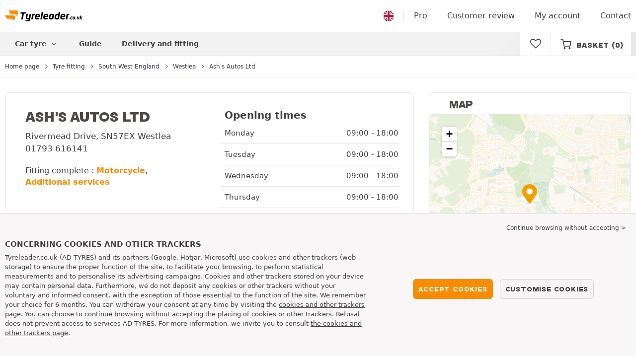

--- FILE ---
content_type: text/html; charset=UTF-8
request_url: https://fitting.tyreleader.co.uk/south-west-england/swindon-westlea/32666
body_size: 7784
content:

<!DOCTYPE html>
<html lang="en-GB">
<head>
    <script>
        window.SITE_CDN_ASSETS = 'https\u003A\/\/cdn.tiresleader.com';
        window.dataLayer = window.dataLayer || [];
        window.FETCH_WITH_CREDENTIALS = true;
            </script><script>
            dataLayer.push({'ad_storage': 'denied', 'analytics_storage': 'denied', 'functional_storage': 'denied'});
            (function(w,d,s,l,i){w[l]=w[l]||[];w[l].push({'gtm.start':
                    new Date().getTime(),event:'gtm.js'});var f=d.getElementsByTagName(s)[0],
                j=d.createElement(s),dl=l!='dataLayer'?'&l='+l:'';j.async=true;j.src=
                'https://www.googletagmanager.com/gtm.js?id='+i+dl;f.parentNode.insertBefore(j,f);
            })(window,document,'script','dataLayer','GTM-TQFRQJ4');
        </script>
        <link href="https://www.googletagmanager.com" rel="preconnect" crossorigin>
        <link rel="dns-prefetch" href="https://www.googletagmanager.com"><meta charset="UTF-8">
            <meta name="viewport" content="width=device-width, initial-scale=1">
        <meta name="format-detection" content="telephone=no">
    <link rel="preconnect" href="https://cdn.tiresleader.com" />
    <link rel="preload" href="https://cdn.tiresleader.com/build/fonts/fontello.75558700.woff2" as="font" type="font/woff2" crossorigin="anonymous" />
    <link rel="preload" href="https://cdn.tiresleader.com/build/fonts/humansans-black.92a20098.woff2" as="font" type="font/woff2" crossorigin="anonymous" />
            <title>Tyre fitting in Westlea, Ash&#039;s Autos Ltd - TyreLeader.co.uk</title>
        <meta name="description" content="Ash&#039;s Autos Ltd deals with tyre fitting in Westlea (SN57EX). View the opening times, rates and reviews before making your decision"/>

    <link rel="apple-touch-icon" sizes="57x57" href="https://cdn.tiresleader.com/static/img/favicon/orange/57x57.png">
    <link rel="apple-touch-icon" sizes="60x60" href="https://cdn.tiresleader.com/static/img/favicon/orange/60x60.png">
    <link rel="apple-touch-icon" sizes="72x72" href="https://cdn.tiresleader.com/static/img/favicon/orange/72x72.png">
    <link rel="apple-touch-icon" sizes="76x76" href="https://cdn.tiresleader.com/static/img/favicon/orange/76x76.png">
    <link rel="apple-touch-icon" sizes="114x114" href="https://cdn.tiresleader.com/static/img/favicon/orange/114x114.png">
    <link rel="apple-touch-icon" sizes="120x120" href="https://cdn.tiresleader.com/static/img/favicon/orange/120x120.png">
    <link rel="apple-touch-icon" sizes="144x144" href="https://cdn.tiresleader.com/static/img/favicon/orange/144x144.png">
    <link rel="apple-touch-icon" sizes="152x152" href="https://cdn.tiresleader.com/static/img/favicon/orange/152x152.png">
    <link rel="apple-touch-icon" sizes="180x180" href="https://cdn.tiresleader.com/static/img/favicon/orange/180x180.png">
    <link rel="icon" type="image/png" sizes="16x16" href="https://cdn.tiresleader.com/static/img/favicon/orange/16x16.png">
    <link rel="icon" type="image/png" sizes="32x32" href="https://cdn.tiresleader.com/static/img/favicon/orange/32x32.png">
    <link rel="icon" type="image/png" sizes="96x96" href="https://cdn.tiresleader.com/static/img/favicon/orange/96x96.png">
    <link rel="icon" type="image/png" sizes="192x192" href="https://cdn.tiresleader.com/static/img/favicon/orange/192x192.png">
    <link rel="mask-icon" href="https://cdn.tiresleader.com/static/img/favicon/orange/safari-pinned-tab.svg" color="#fb8c00">
    <meta name="msapplication-TileColor" content="#da532c">
    <meta name="msapplication-TileImage" content="https://cdn.tiresleader.com/static/img/favicon/orange/144x144.png">

            <link rel="canonical" href="https://fitting.tyreleader.co.uk/south-west-england/swindon-westlea/32666"/>
    
    
                
            
    
                <link rel="stylesheet" href="https://cdn.tiresleader.com/build/fonts.3ee41b07.css">
        <link rel="stylesheet" href="https://cdn.tiresleader.com/build/app.b9277063.css">
    
    <link rel="stylesheet" href="https://cdn.tiresleader.com/build/garage.a55c0150.css">

            <script src="https://cdn.tiresleader.com/build/runtime.7278d866.js" defer></script><script src="https://cdn.tiresleader.com/build/3066.529b0ec1.js" defer></script><script src="https://cdn.tiresleader.com/build/3063.9d73ba53.js" defer></script><script src="https://cdn.tiresleader.com/build/8126.4986e67a.js" defer></script><script src="https://cdn.tiresleader.com/build/2656.8ed27da5.js" defer></script><script src="https://cdn.tiresleader.com/build/app.f225c5ef.js" defer></script>
    </head>
<body class="lang-en page-garage">
    <noscript><iframe src="https://www.googletagmanager.com/ns.html?id=GTM-TQFRQJ4&ad_storage=denied&analytics_storage=denied&functional_storage=denied" height="0" width="0" style="display:none;visibility:hidden"></iframe></noscript>
    <header class="main-header bg-white">
        

<div data-controller="menu-mobile" data-menu-mobile-url-value="https://www.tyreleader.co.uk/ajax/menu">
    <div class="container-xl d-flex align-items-center">
        <div class="toggle-menu d-md-none" data-action="click->menu-mobile#toggle">
            <div></div>
        </div>
        <div class="main-header__logo w-100 d-flex justify-content-center d-md-block" itemscope itemtype="https://schema.org/Organization">
            <a href="//www.tyreleader.co.uk/" itemprop="url">
                <picture>
                    <source srcset="https://cdn.tiresleader.com/build/images/common/logo/site/orange/tyreleader.co.uk.webp 1x, https://cdn.tiresleader.com/build/images/common/logo/site/orange/tyreleader.co.uk.svg 2x" type="image/webp" />
                    <img src="https://cdn.tiresleader.com/build/images/common/logo/site/orange/tyreleader.co.uk.png" class="d-block img-fluid" alt="tyreleader.co.uk" width="156" height="22" itemprop="logo"/>
                </picture>
            </a>
        </div>
        <div class="main-header__top__menu d-none d-md-flex ms-auto">
            <a href="//www.tyreleader.co.uk/country" class="main-header__top--flag">
                <img src="https://cdn.tiresleader.com/build/images/common/flag/flags-icons/1x1/gb.svg" loading="lazy" alt="GREAT-BRITAIN" width="22" height="22"/>
            </a>
                            <a href="//www.tyreleader.co.uk/pro/">Pro</a>
            
            <a href="//www.tyreleader.co.uk/reviews">Customer review</a>

                            <a href="//www.tyreleader.co.uk/my-account/">My account</a>
                <a href="//www.tyreleader.co.uk/contact">Contact</a>
                    </div>

        
        <div class="main-header__top__menu d-flex d-md-none">
            <a
                href="//www.tyreleader.co.uk/favorites"
                class="favorites-icon"
                data-favorites="0"
                data-controller="favorites--toggle"
                data-action="toggle_favorite@window->favorites--toggle#updateCounter"
            >
                <i class="fa"></i>
            </a>
        </div>

        <div class="main-header__top__menu d-flex d-md-none">
            <a href="//www.tyreleader.co.uk/cart/">
                <i
                    class="fa fa-cart"
                    data-counter=""
                    data-controller="counter" data-counter-run-value="false" data-counter-path-value="//www.tyreleader.co.uk/ajax/cart/counter" data-counter-mobile-value="true" data-counter-zero-value="1" data-counter-dispatch-value="cart"
                    data-action="emitter:counter-cart@window->counter#refresh emitter:update-badge-cart@window->counter#refresh"
                ></i>
            </a>
        </div>
    </div>
    <div class="main-header__menu position-relative">
        <div class="container-xl d-flex">
                                                            
<nav class="main-header__menu__nav fw-bold" data-controller="toggle menu" data-toggle-selectors-value="[{&quot;menu--hover&quot;:&quot;body&quot;}]" data-menu-selector-value=".nav-item__active">
    <ul class="d-flex h-100 align-items-center" data-menu-target="scroller">
        <li class="d-none d-lg-flex menu-hover" data-action="mouseenter->toggle#add mouseleave->toggle#remove">
            <a  role="button" class="menu-hover__title">
                Car tyre
                <i class="fa fa-angle-down"></i>
            </a>
            
<div class="menu-hover__content">
                    <div >
            <a href="https://www.tyreleader.co.uk/car-tyres/">
                Search by size
            </a>
            <a href="https://www.tyreleader.co.uk/car-tyres/">
                Search by brand
            </a>
            <a href="https://cars.tyreleader.co.uk/tyres/">
                Search by vehicle
            </a>
        </div>
                    </div>

        </li>

        
        
        <li class="d-lg-none">
            <a href="//www.tyreleader.co.uk/car-tyres/">
                Car
            </a>
        </li>

        
        
        
        
        
        
        
        <li>
            <a href="//www.tyreleader.co.uk/tyres-advices/">
                Guide
            </a>
        </li>

        <li>
            <a class="nav-item__active" href="/">
                Delivery and fitting
            </a>
        </li>
    </ul>
</nav>

            <div class="d-none d-md-flex ms-auto bg-white">
                
                <div class="main-header__user-item d-flex align-items-center">
                    <a
                        href="//www.tyreleader.co.uk/favorites"
                        class="favorites-icon"
                        data-favorites="0"
                        data-controller="favorites--toggle"
                        data-action="toggle_favorite@window->favorites--toggle#updateCounter"
                    >
                        <i class="fa"></i>
                    </a>
                </div>
                <div
                        class="main-header__user-item d-flex align-items-center position-relative"
                        data-controller="cart--popover" data-cart--popover-url-value="//www.tyreleader.co.uk/ajax/cart/resume-product" data-cart--popover-reload-value="1" data-cart--popover-default-reload-value="false" data-cart--popover-loading-class="text-center"
                        data-action="emitter:update-badge-cart@window->cart--popover#refresh emitter:counter-cart->cart--popover#cartIsEmpty"
                >
                    <a href="//www.tyreleader.co.uk/cart/" class="font-heading text-uppercase">
                        <i class="fa fa-cart"></i>
                        <span class="d-none d-xl-inline">Basket</span>
                        <span
                                data-controller="counter" data-counter-run-value="false" data-counter-path-value="//www.tyreleader.co.uk/ajax/cart/counter" data-counter-prefix-value="(" data-counter-suffix-value=")" data-counter-zero-value="1" data-counter-dispatch-value="cart"
                                data-action="emitter:update-badge-cart@window->counter#refresh"
                        >
                                                            (0)
                                                    </span>
                    </a>
                    <div class="cart-popover popover__list d-none fw-normal text-body font-reset" data-cart--popover-target="content">
                        <div class="text-center px-4 py-4">
                            Your cart is empty
                        </div>
                    </div>
                </div>
            </div>
        </div>
    </div>
</div>

    </header>
<div class="main-container">
                <div class="border-bottom">
            <div class="container">
                    
    


    <nav aria-label="breadcrumb" class="d-flex align-items-center breadcrumb " >
                <ol class="d-flex align-items-center flex-wrap" itemscope itemtype="https://schema.org/BreadcrumbList">
                                    <li class="breadcrumb__item" itemscope itemprop="itemListElement" itemtype="https://schema.org/ListItem">
                    <a itemprop="item" href="//www.tyreleader.co.uk/" title="Home page">
                <span itemprop="name">Home page</span>
            </a>
                <i class="fa fa-angle-right"></i>
        <meta itemprop="position" content="1" />
    </li>

                                    <li class="breadcrumb__item" itemscope itemprop="itemListElement" itemtype="https://schema.org/ListItem">
                    <a itemprop="item" href="/" title="Tyre fitting">
                <span itemprop="name">Tyre fitting</span>
            </a>
                <i class="fa fa-angle-right"></i>
        <meta itemprop="position" content="2" />
    </li>

                                    <li class="breadcrumb__item" itemscope itemprop="itemListElement" itemtype="https://schema.org/ListItem">
                    <a itemprop="item" href="/south-west-england/" title="South West England">
                <span itemprop="name">South West England</span>
            </a>
                <i class="fa fa-angle-right"></i>
        <meta itemprop="position" content="3" />
    </li>

                                    <li class="breadcrumb__item" itemscope itemprop="itemListElement" itemtype="https://schema.org/ListItem">
                    <a itemprop="item" href="/south-west-england/swindon-westlea" title="Westlea">
                <span itemprop="name">Westlea</span>
            </a>
                <i class="fa fa-angle-right"></i>
        <meta itemprop="position" content="4" />
    </li>

                                    <li class="breadcrumb__item" itemscope itemprop="itemListElement" itemtype="https://schema.org/ListItem">
                    <span itemprop="name">Ash&#039;s Autos Ltd</span>
                
        <meta itemprop="position" content="5" />
    </li>

                    </ol>
    </nav>


            </div>
        </div>
            <div
            class="container py-3"
            data-controller="garage-maps scrollto" data-garage-maps-latitude-value="51.56877518" data-garage-maps-longitude-value="-1.82386816" data-garage-maps-zoom-value="13" data-garage-maps-country-value="gb"
            data-id="32666"
            data-name="Ash&#039;s Autos Ltd"
            data-latitude="51.56877518"
            data-longitude="-1.82386816"
            data-infowindow="ASH&#039;S AUTOS LTD"
            data-garage-maps-target="garage"
    >
        <div class="row" itemscope itemtype="https://schema.org/AutomotiveBusiness">
            <div class="col-12 col-lg-8 pe-2 garage-col-left">
                <div class="garage-block-content rounded-bordered mb-2 pb-0">
                    <div class="row">
                        <div class="col-12 col-lg-6">
                            <div class="px-2">
                                <h1 class="h3 pt-1 mb-0" itemprop="name">Ash&#039;s Autos Ltd</h1>
                                
                                <div class="pt-1">
                                    <div itemprop="address">
                                        Rivermead Drive, SN57EX Westlea
                                    </div>
                                                                            <span itemprop="telephone">01793 616141</span>
                                                                    </div>

                                
                                
                                                                    <div class="mt-2 mb-2 fs-medium">
                                        Fitting complete :
                                                                                <a
                                                role="button"
                                                class="fw-medium"
                                                data-href="#moto"
                                                data-action="scrollto#go"
                                        >Motorcycle</a>,                                                                                 <a
                                                role="button"
                                                class="fw-medium"
                                                data-href="#options"
                                                data-action="scrollto#go"
                                        >Additional services</a>                                                                            </div>
                                
                                <div class="mt-1 mb-lg-3 d-flex">
                                                                                                        </div>
                            </div>
                        </div>
                        <div class="col-12 col-lg-6">
                            <div class="garage-infos-background px-2 pt-1">
                                                                    <div class="mb-2">
                                        <div class="fw-bold fs-xlarge">
                                            Opening times
                                        </div>
                                                                                    <div class="row py-1 fs-small border-bottom">
                                                <div class="garage-schedule__day">
                                                    Monday
                                                </div>
                                                <div class="col">
                                                    <div class="row text-end">
                                                                                                                                                                                    <div class="px-0">
                                                                                                                                            <span>09:00 -</span>
                                                                    
                                                                    
                                                                    
                                                                                                                                            18:00
                                                                                                                                    </div>
                                                                                                                                                                        </div>
                                                </div>
                                            </div>
                                                                                    <div class="row py-1 fs-small border-bottom">
                                                <div class="garage-schedule__day">
                                                    Tuesday
                                                </div>
                                                <div class="col">
                                                    <div class="row text-end">
                                                                                                                                                                                    <div class="px-0">
                                                                                                                                            <span>09:00 -</span>
                                                                    
                                                                    
                                                                    
                                                                                                                                            18:00
                                                                                                                                    </div>
                                                                                                                                                                        </div>
                                                </div>
                                            </div>
                                                                                    <div class="row py-1 fs-small border-bottom">
                                                <div class="garage-schedule__day">
                                                    Wednesday
                                                </div>
                                                <div class="col">
                                                    <div class="row text-end">
                                                                                                                                                                                    <div class="px-0">
                                                                                                                                            <span>09:00 -</span>
                                                                    
                                                                    
                                                                    
                                                                                                                                            18:00
                                                                                                                                    </div>
                                                                                                                                                                        </div>
                                                </div>
                                            </div>
                                                                                    <div class="row py-1 fs-small border-bottom">
                                                <div class="garage-schedule__day">
                                                    Thursday
                                                </div>
                                                <div class="col">
                                                    <div class="row text-end">
                                                                                                                                                                                    <div class="px-0">
                                                                                                                                            <span>09:00 -</span>
                                                                    
                                                                    
                                                                    
                                                                                                                                            18:00
                                                                                                                                    </div>
                                                                                                                                                                        </div>
                                                </div>
                                            </div>
                                                                                    <div class="row py-1 fs-small border-bottom">
                                                <div class="garage-schedule__day">
                                                    Friday
                                                </div>
                                                <div class="col">
                                                    <div class="row text-end">
                                                                                                                                                                                    <div class="px-0">
                                                                                                                                            <span>09:00 -</span>
                                                                    
                                                                    
                                                                    
                                                                                                                                            18:00
                                                                                                                                    </div>
                                                                                                                                                                        </div>
                                                </div>
                                            </div>
                                                                                    <div class="row py-1 fs-small border-bottom">
                                                <div class="garage-schedule__day">
                                                    Saturday
                                                </div>
                                                <div class="col">
                                                    <div class="row text-end">
                                                                                                                                                                                    <div class="px-0">
                                                                                                                                            <span>09:00 -</span>
                                                                    
                                                                    
                                                                    
                                                                                                                                            18:00
                                                                                                                                    </div>
                                                                                                                                                                        </div>
                                                </div>
                                            </div>
                                                                                    <div class="row py-1 fs-small border-bottom">
                                                <div class="garage-schedule__day">
                                                    Sunday
                                                </div>
                                                <div class="col">
                                                    <div class="row text-end">
                                                                                                                    <div class="px-0">Closed</div>
                                                                                                            </div>
                                                </div>
                                            </div>
                                                                            </div>

                                                                                                    <div class="choose-garage">
                                    


    
        <form name="choose_garage" method="post" action="/ajax/garage-montage/choose" data-controller="cart--add" data-cart--add-modal-query-selector-value="#modal-choose-garage" data-action="submit-&gt;cart--add#submit">
    <input type="hidden" name="choose_garage[garage]" value="32666" />
                            <button type="submit" class="btn btn-primary-enhance d-block mx-auto">Select this garage</button>
            
    <input type="hidden" id="choose_garage_redirect"name="choose_garage[redirect]" /></form>

                                </div>
                            </div>
                        </div>
                    </div>
                </div>
                                    <div class="garage-block-content rounded-bordered mb-2">
                        <div class="row px-2 py-1">
                            <h2 class="h3 mb-2">Service rate</h2>
                                                                                                                                                                                                            <div class="alert alert-warning alert-montage-warning py-1 d-flex align-items-center">
                                    <div>
                                        <i class="fa fa-info-circled"></i>
                                    </div>
                                    <div class="px-2">
                                                                                    <div>Maximum rim size accepted in this center : <b>22 inches</b></div>
                                                                            </div>
                                </div>
                            
                                                            <div id="moto" class="mt-1 mb-1 fs-small fw-bold text-uppercase letter-spacing">Motorcycle</div>
                                                                                                            <div class="col-price col-12 col-md-6 mb-1 pt-1">
                                            <div class="rounded bg-gray py-1 d-flex justify-content-between h-100 align-items-center">
                                                <div class="fs-medium">
                                                    Motorcycle -
                                                    Front</div>
                                                <div class="fs-xlarge ps-2">
                                                                                                            






            <div class="price__container">
            
            
            <div class="price justify-content-center">
                <span class="price__amount">
                                            
                
    <span class="price__amount--devise">£</span><span class="price__amount--value">22.00</span>

                    
                                    </span>
                            </div>

                    </div>
    
                                                                                                    </div>
                                            </div>
                                        </div>
                                                                                                                                                <div class="col-price col-12 col-md-6 mb-1 pt-1">
                                            <div class="rounded bg-gray py-1 d-flex justify-content-between h-100 align-items-center">
                                                <div class="fs-medium">
                                                    Motorcycle -
                                                    Rear</div>
                                                <div class="fs-xlarge ps-2">
                                                                                                            






            <div class="price__container">
            
            
            <div class="price justify-content-center">
                <span class="price__amount">
                                            
                
    <span class="price__amount--devise">£</span><span class="price__amount--value">22.00</span>

                    
                                    </span>
                            </div>

                    </div>
    
                                                                                                    </div>
                                            </div>
                                        </div>
                                                                                                                                                <div class="col-price col-12 col-md-6 mb-1 pt-1">
                                            <div class="rounded bg-gray py-1 d-flex justify-content-between h-100 align-items-center">
                                                <div class="fs-medium">
                                                    Motorcycle -
                                                    Rear swingarm</div>
                                                <div class="fs-xlarge ps-2">
                                                                                                            






            <div class="price__container">
            
            
            <div class="price justify-content-center">
                <span class="price__amount">
                                            
                
    <span class="price__amount--devise">£</span><span class="price__amount--value">22.00</span>

                    
                                    </span>
                            </div>

                    </div>
    
                                                                                                    </div>
                                            </div>
                                        </div>
                                                                                                                                                <div class="col-price col-12 col-md-6 mb-1 pt-1">
                                            <div class="rounded bg-gray py-1 d-flex justify-content-between h-100 align-items-center">
                                                <div class="fs-medium">
                                                    Custom / Classic -
                                                    Front</div>
                                                <div class="fs-xlarge ps-2">
                                                                                                            






            <div class="price__container">
            
            
            <div class="price justify-content-center">
                <span class="price__amount">
                                            
                
    <span class="price__amount--devise">£</span><span class="price__amount--value">22.00</span>

                    
                                    </span>
                            </div>

                    </div>
    
                                                                                                    </div>
                                            </div>
                                        </div>
                                                                                                                                                <div class="col-price col-12 col-md-6 mb-1 pt-1">
                                            <div class="rounded bg-gray py-1 d-flex justify-content-between h-100 align-items-center">
                                                <div class="fs-medium">
                                                    Custom / Classic -
                                                    Rear</div>
                                                <div class="fs-xlarge ps-2">
                                                                                                            






            <div class="price__container">
            
            
            <div class="price justify-content-center">
                <span class="price__amount">
                                            
                
    <span class="price__amount--devise">£</span><span class="price__amount--value">22.00</span>

                    
                                    </span>
                            </div>

                    </div>
    
                                                                                                    </div>
                                            </div>
                                        </div>
                                                                                                                                                <div class="col-price col-12 col-md-6 mb-1 pt-1">
                                            <div class="rounded bg-gray py-1 d-flex justify-content-between h-100 align-items-center">
                                                <div class="fs-medium">
                                                    Cross, Enduro -
                                                    Front</div>
                                                <div class="fs-xlarge ps-2">
                                                                                                            






            <div class="price__container">
            
            
            <div class="price justify-content-center">
                <span class="price__amount">
                                            
                
    <span class="price__amount--devise">£</span><span class="price__amount--value">22.00</span>

                    
                                    </span>
                            </div>

                    </div>
    
                                                                                                    </div>
                                            </div>
                                        </div>
                                                                                                                                                <div class="col-price col-12 col-md-6 mb-1 pt-1">
                                            <div class="rounded bg-gray py-1 d-flex justify-content-between h-100 align-items-center">
                                                <div class="fs-medium">
                                                    Cross, Enduro -
                                                    Rear</div>
                                                <div class="fs-xlarge ps-2">
                                                                                                            






            <div class="price__container">
            
            
            <div class="price justify-content-center">
                <span class="price__amount">
                                            
                
    <span class="price__amount--devise">£</span><span class="price__amount--value">22.00</span>

                    
                                    </span>
                            </div>

                    </div>
    
                                                                                                    </div>
                                            </div>
                                        </div>
                                                                                                                                                <div class="col-price col-12 col-md-6 mb-1 pt-1">
                                            <div class="rounded bg-gray py-1 d-flex justify-content-between h-100 align-items-center">
                                                <div class="fs-medium">
                                                    Scooter, Moped -
                                                    Front</div>
                                                <div class="fs-xlarge ps-2">
                                                                                                            






            <div class="price__container">
            
            
            <div class="price justify-content-center">
                <span class="price__amount">
                                            
                
    <span class="price__amount--devise">£</span><span class="price__amount--value">22.00</span>

                    
                                    </span>
                            </div>

                    </div>
    
                                                                                                    </div>
                                            </div>
                                        </div>
                                                                                                                                                <div class="col-price col-12 col-md-6 mb-1 pt-1">
                                            <div class="rounded bg-gray py-1 d-flex justify-content-between h-100 align-items-center">
                                                <div class="fs-medium">
                                                    Scooter, Moped -
                                                    Rear</div>
                                                <div class="fs-xlarge ps-2">
                                                                                                            






            <div class="price__container">
            
            
            <div class="price justify-content-center">
                <span class="price__amount">
                                            
                
    <span class="price__amount--devise">£</span><span class="price__amount--value">22.00</span>

                    
                                    </span>
                            </div>

                    </div>
    
                                                                                                    </div>
                                            </div>
                                        </div>
                                                                                                                                <div id="options" class="mt-1 mb-1 fs-small fw-bold text-uppercase letter-spacing">Additional services</div>
                                                                                                            <div class="col-price col-12 col-md-6 mb-1 pt-1">
                                            <div class="rounded bg-gray py-1 d-flex justify-content-between h-100 align-items-center">
                                                <div class="fs-medium">
                                                    Wheel balancing only</div>
                                                <div class="fs-xlarge ps-2">
                                                                                                            






            <div class="price__container">
            
            
            <div class="price justify-content-center">
                <span class="price__amount">
                                            
                
    <span class="price__amount--devise">£</span><span class="price__amount--value">8.00</span>

                    
                                    </span>
                            </div>

                    </div>
    
                                                                                                    </div>
                                            </div>
                                        </div>
                                                                                                                            <div class="text-end fs-xsmall mt-1">
                                The rates indicated are for informative purposes only.
                            </div>
                        </div>
                    </div>
                
                
                <div id="reviews" class="mt-5 mb-2">
                    <h3 class="h5">Customer reviews</h3>

                    <div class="mb-2 fs-small">
                        In order to review this garage, you must have previously placed an order. We inform you that the reviews left on the site are subject to a <a href="//www.tyreleader.co.uk/moderation-charter" target="_blank">control procedure</a>. Reviews are sorted in chronological order only.
                    </div>

                    

                </div>
                                    <div class="rounded bg-gray mb-2">
                        <div class="mb-1 text-uppercase letter-spacing fs-small fw-bold">
                            Rate this garage.
                        </div>
                        <div class="fs-xsmall">
                            To review the Ash's Autos Ltd , you first have <a href="//www.tyreleader.co.uk/my-account/" class="clink">to log-in</a>.
                        </div>
                    </div>
                            </div>
            <div class="col-12 col-lg-4">
                <div class="rounded-bordered mb-2 ps-0 pe-0 pb-0 pt-1">
                    <h3 class="h5 garage-block-map">Map</h3>
                    <div
                            class="garage-map-container w-100 h-100 overflow-hidden rounded ps-0 pe-0 pb-0"
                            data-garage-maps-target="mapContainer"
                    >
                    </div>
                </div>
                                    <div class="py-1">
                        <h3 class="h5 mb-0 pb-2 border-bottom">Centres in the area</h3>

                                                                                <div class="py-2 border-bottom">
                                <div class="d-flex justify-content-between">
                                    <a class="text-black" href="/south-west-england/swindon-westlea/32744">
                                        <div class="fs-small fw-bold">
                                            HEtyres Ltd
                                        </div>
                                        <div class="fs-xsmall">
                                            Unit 5 Starwest, Westmead Drive, Swindon <br/>
                                            SN57SW Westlea
                                        </div>
                                    </a>
                                    <div>
                                        <div class="d-flex justify-content-end">
                                            <div class="garage-distance-badge rounded bg-gray px-1 fs-small fw-bold">
                                                to
                                                1
                                                km
                                            </div>
                                        </div>
                                                                            </div>
                                </div>
                            </div>
                                                                                <div class="py-2 border-bottom">
                                <div class="d-flex justify-content-between">
                                    <a class="text-black" href="/south-west-england/swindon/5575">
                                        <div class="fs-small fw-bold">
                                            Kall Fit Autocentre Ltd
                                        </div>
                                        <div class="fs-xsmall">
                                            UNIT 5 <br/>
                                            SN28DW Swindon
                                        </div>
                                    </a>
                                    <div>
                                        <div class="d-flex justify-content-end">
                                            <div class="garage-distance-badge rounded bg-gray px-1 fs-small fw-bold">
                                                to
                                                2
                                                km
                                            </div>
                                        </div>
                                                                                                                                <div class="review-rating__stars d-inline-block mt-1">
                                                
    <div class="star-rating d-flex  ">
                
                            <i class="text-primary fa fa-star"></i>
                            <i class="text-primary fa fa-star"></i>
                            <i class="text-primary fa fa-star"></i>
                            <i class="text-primary fa fa-star"></i>
                            <i class="text-primary fa fa-star-half-alt"></i>
            
        
                    </div>

                                            </div>
                                                                            </div>
                                </div>
                            </div>
                                                                                <div class="py-2 border-bottom">
                                <div class="d-flex justify-content-between">
                                    <a class="text-black" href="/south-west-england/swindon/6563">
                                        <div class="fs-small fw-bold">
                                            F1autocentres {F57}
                                        </div>
                                        <div class="fs-xsmall">
                                            Elgin Drive <br/>
                                            SN28DP Swindon
                                        </div>
                                    </a>
                                    <div>
                                        <div class="d-flex justify-content-end">
                                            <div class="garage-distance-badge rounded bg-gray px-1 fs-small fw-bold">
                                                to
                                                4
                                                km
                                            </div>
                                        </div>
                                                                            </div>
                                </div>
                            </div>
                                                                                <div class="py-2 border-bottom">
                                <div class="d-flex justify-content-between">
                                    <a class="text-black" href="/south-west-england/swindon-braydon/5403">
                                        <div class="fs-small fw-bold">
                                            PB Scooters Services (NO CAR TYRES)
                                        </div>
                                        <div class="fs-xsmall">
                                            28 Oaklands Ind Est, Braydon, Swindon <br/>
                                            SN50AN Braydon
                                        </div>
                                    </a>
                                    <div>
                                        <div class="d-flex justify-content-end">
                                            <div class="garage-distance-badge rounded bg-gray px-1 fs-small fw-bold">
                                                to
                                                6
                                                km
                                            </div>
                                        </div>
                                                                            </div>
                                </div>
                            </div>
                                            </div>
                            </div>
        </div>
    </div>
</div>
    <footer class="main-footer">
        <div class="main-footer__top container-xl">
    <div class="row">
        <div class="col-lg-3 mt-4">
            <div class="main-footer__network d-flex justify-content-center w-100">
                <a href="//www.tyreleader.co.uk/" class="mb-4">
                    <picture class="main-footer__logo">
                        <source srcset="https://cdn.tiresleader.com/build/images/common/logo/site/orange/tyreleader.co.uk.webp 1x, https://cdn.tiresleader.com/build/images/common/logo/site/orange/tyreleader.co.uk.svg 2x" type="image/webp" />
                        <img src="https://cdn.tiresleader.com/build/images/common/logo/site/orange/tyreleader.co.uk.png" alt="tyreleader.co.uk"
                             loading="lazy" width="156" height="22"/>
                    </picture>
                </a>
            </div>
            <div class="d-flex justify-content-center">
                    <a class="note-widget"  href="//www.tyreleader.co.uk/reviews" title="See all reviews"
        >
                <div class="note-widget__stars-container">
                            <i class="fa fa-star"></i>
                            <i class="fa fa-star"></i>
                            <i class="fa fa-star"></i>
                            <i class="fa fa-star"></i>
                            <i class="fa fa-star-half-alt"></i>
                    </div>
        <p class="text-center">Rating <b>4.83</b> out of <b>5</b> | <b>61016</b> reviews</p>
    </a>

            </div>
        </div>
        <div class="col-lg-5">
            <div class="row">
                <div class="main-footer__menu col-sm-6 mt-4">
                    <div class="h3 mb-2">Quick links</div>
                    <ul>
                                                    <li><a href="//www.tyreleader.co.uk/tyre-warranty">Tyre warranty</a></li>
                                                <li>
                            <a href="//www.tyreleader.co.uk/tyres-advices/">Tyre guide</a>
                        </li>
                        <li><a href="//www.tyreleader.co.uk/reviews">Reviews</a></li>
                        <li>
                            <a href="//www.tyreleader.co.uk/pro/registration">Register garage</a>
                        </li>
                        <li>
                            <a href="//www.tyreleader.co.uk/legal-notice/">Legal notice</a>
                        </li>
                        <li><a href="//www.tyreleader.co.uk/terms-and-conditions">Terms and conditions</a></li>
                        <li><a href="//www.tyreleader.co.uk/country">Country</a></li>
                        <li><a href="//www.tyreleader.co.uk/privacy-policy">Privacy Policy</a></li>
                        <li><a href="//www.tyreleader.co.uk/cookies">Cookies</a></li>
                    </ul>
                </div>
                <div class="main-footer__menu col-sm-6 mt-4">
                    <div class="h3 mb-2">Information</div>
                    <ul>
                                                    <li><a href="//www.tyreleader.co.uk/car-tyres/">Car tyre</a></li>
                                                                                                                                                <li>
                            <a href="//www.tyreleader.co.uk/tyres-advices/">Tyre guide</a>
                        </li>
                                                    <li><a href="/">Delivery and fitting</a></li>
                                            </ul>
                </div>
            </div>
        </div>
        <div class="main-footer__contact col-lg-4 d-flex mt-4 gap-2">
            <div>
                <div class="h3 mb-2">Customer services</div>
                <ul>
                    <li><span>Mon-Fri 8am-4pm</span></li>
                                            <li class="main-footer__contact__button">
                            <a href="https://api.whatsapp.com/send?phone=447360546394"
                               target="_blank" rel="noopener noreferrer"
                               class="main-footer__button whatsapp d-flex">
                                <div class="d-flex justify-content-center">
                                    <img src="https://cdn.tiresleader.com/build/images/twilio/whatsapp.svg" width="30" height="30"
                                         loading="lazy" alt="WhatsApp logo"/>
                                </div>
                                WhatsApp
                            </a>
                        </li>
                                                                <li class="main-footer__contact__button">
                            <a href="https://m.me/tyreleadercouk" target="_blank" rel="noopener noreferrer"
                               class="main-footer__button messenger d-flex">
                                <img src="https://cdn.tiresleader.com/build/images/twilio/messenger.svg" width="30" height="30"
                                     loading="lazy" alt="Messenger logo"/>
                                Messenger
                            </a>
                        </li>
                                        <li><a href="//www.tyreleader.co.uk/contact">Contact</a></li>
                    <li><a href="//www.tyreleader.co.uk/faq/">FAQ</a></li>
                </ul>
            </div>
        </div>
    </div>
</div>

<div class="main-footer__payments container-md pb-2">
    <div class="row">
        <div class="main-footer__payments__button d-flex justify-content-center col-4 col-md">
            <picture>
                <source srcset="https://cdn.tiresleader.com/build/images/layout/footer/visa.webp" type="image/webp">
                <img src="https://cdn.tiresleader.com/build/images/layout/footer/visa.png" alt="Visa" class="img-fluid" loading="lazy" width="106" height="31" />
            </picture>
        </div>
        <div class="main-footer__payments__button d-flex justify-content-center col-4 col-md">
            <picture>
                <source srcset="https://cdn.tiresleader.com/build/images/layout/footer/mastercard.webp" type="image/webp">
                <img src="https://cdn.tiresleader.com/build/images/layout/footer/mastercard.png" alt="Mastercard" class="img-fluid" loading="lazy" width="106" height="31" />
            </picture>
        </div>
        <div class="main-footer__payments__button d-flex justify-content-center col-4 col-md">
            <picture>
                <source srcset="https://cdn.tiresleader.com/build/images/layout/footer/maestro.webp" type="image/webp">
                <img src="https://cdn.tiresleader.com/build/images/layout/footer/maestro.png" alt="Maestro" class="img-fluid" loading="lazy" width="106" height="31" />
            </picture>
        </div>
        <div class="main-footer__payments__button d-flex justify-content-center col-4 col-md">
            <picture>
                <source srcset="https://cdn.tiresleader.com/build/images/layout/footer/visa-electron.webp" type="image/webp">
                <img src="https://cdn.tiresleader.com/build/images/layout/footer/visa-electron.png" alt="Visa electron" class="img-fluid" loading="lazy" width="106" height="31" />
            </picture>
        </div>
                                    <div class="main-footer__payments__button d-flex justify-content-center col-4 col-md">
                <picture>
                    <source srcset="https://cdn.tiresleader.com/build/images/layout/footer/apple_pay.webp" type="image/webp">
                    <img src="https://cdn.tiresleader.com/build/images/layout/footer/apple_pay.png" alt="Apple Pay" class="img-fluid" width="106" height="31" loading="lazy" />
                </picture>
            </div>
                                                        <div class="main-footer__payments__button d-flex justify-content-center col-4 col-md">
            <picture>
                                    <source srcset="https://cdn.tiresleader.com/build/images/layout/footer/banktransfer.webp" type="image/webp">
                    <img src="https://cdn.tiresleader.com/build/images/layout/footer/banktransfer.png" alt="Bank transfer" class="img-fluid" loading="lazy" width="106" height="31" />
                            </picture>
        </div>
    </div>
</div>


    </footer>

            <div class="content-bottom-fullwidth" data-controller="rgpd toggle" data-rgpd-version-value="1">
    <div class="continue text-end">
        <a role="button" class="c-pointer" data-action="click->rgpd#rejectAll">
            Continue browsing without accepting &gt;
        </a>
    </div>
    <div class="container-lg">
        <div class="row flex-wrap">
            <div class="col-md-7 content-bottom-fullwidth__text">
                <div>
                    <div class="h5">Concerning cookies and other trackers</div>
Tyreleader.co.uk (AD TYRES) and its partners (Google, Hotjar, Microsoft) use cookies and other trackers (web storage) to ensure the proper function of the site, to facilitate your browsing, to perform statistical measurements and to personalise its advertising campaigns. Cookies and other trackers stored on your device may contain personal data. Furthermore, we do not deposit any cookies or other trackers without your voluntary and informed consent, with the exception of those essential to the function of the site. We remember your choice for 6 months. You can withdraw your consent at any time by visiting the <a href="//www.tyreleader.co.uk/cookies">cookies and other trackers page</a>. You can choose to continue browsing without accepting</span> the placing of cookies or other trackers. Refusal does not prevent access to services AD TYRES. For more information, we invite you to consult <a href="//www.tyreleader.co.uk/cookies">the cookies and other trackers page</a>.
                </div>
                <div class="content-bottom-fullwidth__more d-sm-none btn--icon-start"
                        data-action="click->toggle#toggle"
                     data-target=".content-bottom-fullwidth__text"
                     data-class="content-bottom-fullwidth__text--expanded"
                >
                    <i class="fa fa-angle-down"></i>
                </div>
            </div>
            <div class="col-md-5 d-flex justify-content-center align-content-center align-items-center flex-wrap">
                <button type="button" class="content-bottom-button btn btn-primary text-uppercase text-nowrap" data-action="rgpd#acceptAll">
                    Accept cookies
                </button>
                <a class="content-bottom-button btn btn-secondary text-uppercase text-nowrap" href="//www.tyreleader.co.uk/personalise-your-cookies">
                    Customise cookies
                </a>
            </div>
        </div>
    </div>
</div>

    
    
    <div id="twilio-toggle-container" data-controller="twilio-widget">
        <div class="d-flex align-items-center justify-content-center c-pointer position-relative bg-primary text-white toggle" data-twilio-widget-target="toggler" data-action="click->twilio-widget#clickToggler">
            <img src="https://cdn.tiresleader.com/build/images/twilio/chat-toggle.svg" alt="LiveChat" />
            <i class="fa fa-cancel d-none"></i>
        </div>
        <div class="services-container">
            <div class="services d-none" data-twilio-widget-target="services">
                                    <a class="d-flex mb-1 align-items-center justify-content-center c-pointer service whatsapp" href="https://api.whatsapp.com/send?phone=447360546394" target="_blank" rel="noopener noreferrer">
                        <img src="https://cdn.tiresleader.com/build/images/twilio/whatsapp.svg" width="40" height="40" alt="Whatsapp" />
                    </a>
                                                    <a class="d-flex mb-1 align-items-center justify-content-center c-pointer service messenger" href="https://m.me/tyreleadercouk" target="_blank" rel="noopener noreferrer">
                        <img src="https://cdn.tiresleader.com/build/images/twilio/messenger.svg" width="40" height="40" alt="Messenger" />
                    </a>
                            </div>
        </div>
    </div>


    

    
</body>
</html>


--- FILE ---
content_type: text/css
request_url: https://cdn.tiresleader.com/build/garage.a55c0150.css
body_size: 794
content:
.fa-ok-1:before{content:""}.fa-info-circled-1:before{content:""}.fa-arrows-cw:before{content:"💳"}.fa-credit-card:before{content:"📥"}.review__form textarea{min-height:150px}.review-container{border-radius:10px}.review-container__rating{border-radius:5px;display:inline-block;padding:2px 10px}.review-quote:before{transform:scaleX(-1)}.review-author__container{align-items:center;border-radius:10px;display:flex;flex-direction:row-reverse;flex-wrap:wrap;justify-content:space-between}@media(max-width:767.98px){.review-author__container{flex-direction:column}}.review-report{margin-left:10px}@media(max-width:767.98px){.review-report{margin-left:0;width:100%}}.review-answer__author{margin-bottom:6px}.review-answer__comment{font-size:.9375rem}.review-validation-badge{background-color:#777;padding:3px 7px}.map-garage-icon--active{background-image:url(/build/images/marker-saturate.acd03be4.png)!important}.map-garage-icon--active div{font-size:17px!important;padding-top:3px!important}.map-garage-icon{background-image:url(/build/images/marker.8e378486.png);background-size:30px 39px;height:39px;width:30px}.map-garage-icon div{color:#fff;font-family:var(--bs-font-sans-serif)!important;font-size:12px;font-weight:700;padding-top:14px;text-align:center;width:30px}.map-center-icon{background:blue;border:3px solid #fff;border-radius:100px;box-shadow:0 0 10px rgba(0,0,0,.5);height:15px;width:15px}.alert-montage-warning{background-color:#fff7ea;border:1px solid #ffe2a0;border-radius:10px;padding:25px}.alert-montage-warning a{color:#337ab7}.alert-montage-warning a:hover{color:#23527c}.alert-montage-warning .fa-info-circled{color:#ecc36b;font-size:1.375rem}@media(max-width:767.98px){.alert-montage-warning{padding:10px}}.garage-map-container.leaflet-container{min-height:360px;z-index:1}.review-quote{color:#b7acb2}.garage-distance-badge{height:-moz-fit-content;height:fit-content;padding-bottom:5px;padding-top:5px}.review-rating__stars .star-rating .fa:before{vertical-align:middle}.garage-infos-background{background-image:url(/build/images/tools.a47d39eb.jpg);background-position:100% 100%;background-repeat:no-repeat}@media(max-width:767.98px){.garage-infos-background{background-image:url(/build/images/tools-cropped.80d4f64b.jpg);background-position:bottom}}.choose-garage{margin-bottom:40px}@media(max-width:767.98px){.choose-garage{margin-bottom:115px}.choose-garage .btn{width:100%}}.garage-schedule__day{max-width:100px}.garage-block-map{padding-left:40px;padding-right:40px}.garage-block-content .review-rating__number{padding-left:5px;padding-right:5px}@media(max-width:767.98px){.garage-block-map{padding-left:20px;padding-right:20px}.garage-block-content{padding:5px 0}.garage-block-content .col-price{padding-left:0;padding-right:0}}@media(max-width:991.98px){.garage-col-left{padding-right:10px!important}}.garage-info-mobile{background-color:#f29335;border-radius:.375rem;color:#fff;font-size:.75rem;font-weight:600;padding:4px 15px;width:-moz-fit-content;width:fit-content}@media(max-width:991.98px){.garage-info-mobile{margin-bottom:0;margin-left:0;margin-top:10px}}